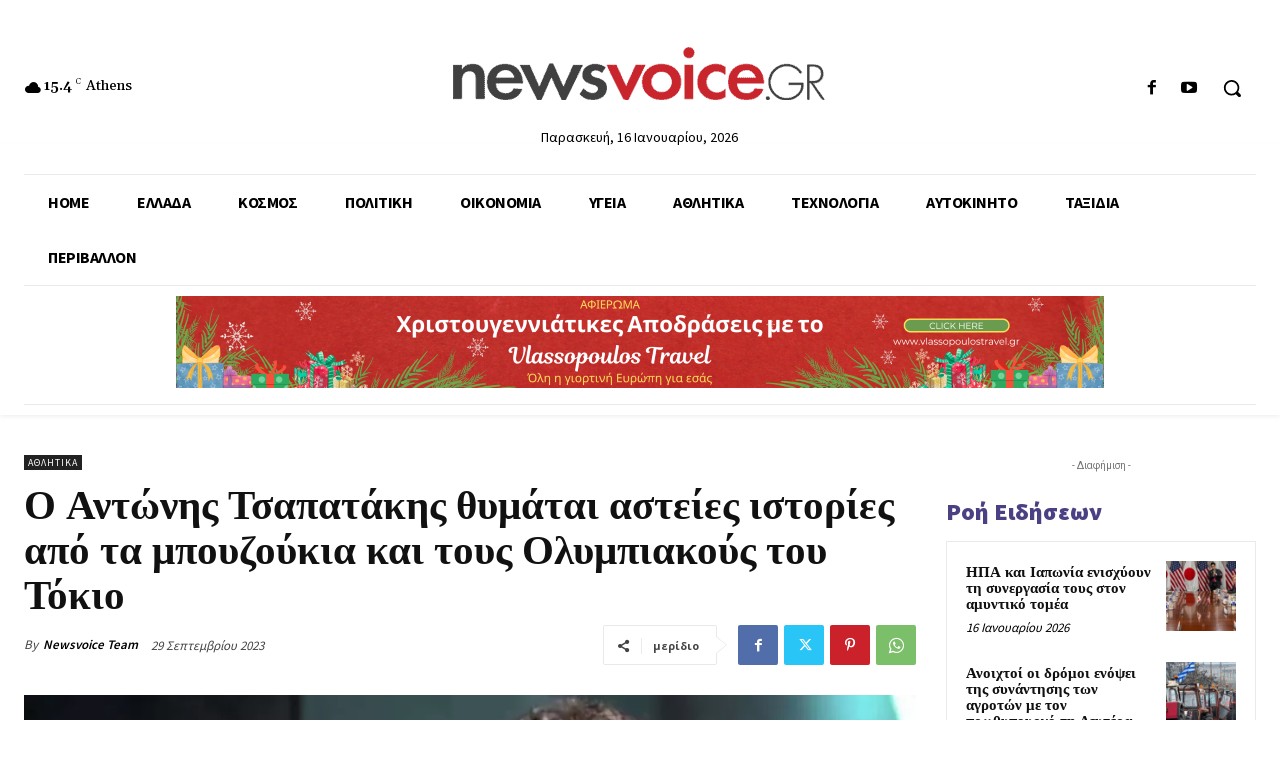

--- FILE ---
content_type: text/html; charset=UTF-8
request_url: https://www.newsvoice.gr/wp-admin/admin-ajax.php?td_theme_name=Newspaper&v=12.6.4
body_size: -153
content:
{"168737":15}

--- FILE ---
content_type: text/html; charset=utf-8
request_url: https://www.google.com/recaptcha/api2/anchor?ar=1&k=6LfbDAgsAAAAAAdJovgChACUHvXI24rTHa0svPAA&co=aHR0cHM6Ly93d3cubmV3c3ZvaWNlLmdyOjQ0Mw..&hl=en&v=PoyoqOPhxBO7pBk68S4YbpHZ&size=invisible&anchor-ms=20000&execute-ms=30000&cb=5ddamwdqbs6k
body_size: 48779
content:
<!DOCTYPE HTML><html dir="ltr" lang="en"><head><meta http-equiv="Content-Type" content="text/html; charset=UTF-8">
<meta http-equiv="X-UA-Compatible" content="IE=edge">
<title>reCAPTCHA</title>
<style type="text/css">
/* cyrillic-ext */
@font-face {
  font-family: 'Roboto';
  font-style: normal;
  font-weight: 400;
  font-stretch: 100%;
  src: url(//fonts.gstatic.com/s/roboto/v48/KFO7CnqEu92Fr1ME7kSn66aGLdTylUAMa3GUBHMdazTgWw.woff2) format('woff2');
  unicode-range: U+0460-052F, U+1C80-1C8A, U+20B4, U+2DE0-2DFF, U+A640-A69F, U+FE2E-FE2F;
}
/* cyrillic */
@font-face {
  font-family: 'Roboto';
  font-style: normal;
  font-weight: 400;
  font-stretch: 100%;
  src: url(//fonts.gstatic.com/s/roboto/v48/KFO7CnqEu92Fr1ME7kSn66aGLdTylUAMa3iUBHMdazTgWw.woff2) format('woff2');
  unicode-range: U+0301, U+0400-045F, U+0490-0491, U+04B0-04B1, U+2116;
}
/* greek-ext */
@font-face {
  font-family: 'Roboto';
  font-style: normal;
  font-weight: 400;
  font-stretch: 100%;
  src: url(//fonts.gstatic.com/s/roboto/v48/KFO7CnqEu92Fr1ME7kSn66aGLdTylUAMa3CUBHMdazTgWw.woff2) format('woff2');
  unicode-range: U+1F00-1FFF;
}
/* greek */
@font-face {
  font-family: 'Roboto';
  font-style: normal;
  font-weight: 400;
  font-stretch: 100%;
  src: url(//fonts.gstatic.com/s/roboto/v48/KFO7CnqEu92Fr1ME7kSn66aGLdTylUAMa3-UBHMdazTgWw.woff2) format('woff2');
  unicode-range: U+0370-0377, U+037A-037F, U+0384-038A, U+038C, U+038E-03A1, U+03A3-03FF;
}
/* math */
@font-face {
  font-family: 'Roboto';
  font-style: normal;
  font-weight: 400;
  font-stretch: 100%;
  src: url(//fonts.gstatic.com/s/roboto/v48/KFO7CnqEu92Fr1ME7kSn66aGLdTylUAMawCUBHMdazTgWw.woff2) format('woff2');
  unicode-range: U+0302-0303, U+0305, U+0307-0308, U+0310, U+0312, U+0315, U+031A, U+0326-0327, U+032C, U+032F-0330, U+0332-0333, U+0338, U+033A, U+0346, U+034D, U+0391-03A1, U+03A3-03A9, U+03B1-03C9, U+03D1, U+03D5-03D6, U+03F0-03F1, U+03F4-03F5, U+2016-2017, U+2034-2038, U+203C, U+2040, U+2043, U+2047, U+2050, U+2057, U+205F, U+2070-2071, U+2074-208E, U+2090-209C, U+20D0-20DC, U+20E1, U+20E5-20EF, U+2100-2112, U+2114-2115, U+2117-2121, U+2123-214F, U+2190, U+2192, U+2194-21AE, U+21B0-21E5, U+21F1-21F2, U+21F4-2211, U+2213-2214, U+2216-22FF, U+2308-230B, U+2310, U+2319, U+231C-2321, U+2336-237A, U+237C, U+2395, U+239B-23B7, U+23D0, U+23DC-23E1, U+2474-2475, U+25AF, U+25B3, U+25B7, U+25BD, U+25C1, U+25CA, U+25CC, U+25FB, U+266D-266F, U+27C0-27FF, U+2900-2AFF, U+2B0E-2B11, U+2B30-2B4C, U+2BFE, U+3030, U+FF5B, U+FF5D, U+1D400-1D7FF, U+1EE00-1EEFF;
}
/* symbols */
@font-face {
  font-family: 'Roboto';
  font-style: normal;
  font-weight: 400;
  font-stretch: 100%;
  src: url(//fonts.gstatic.com/s/roboto/v48/KFO7CnqEu92Fr1ME7kSn66aGLdTylUAMaxKUBHMdazTgWw.woff2) format('woff2');
  unicode-range: U+0001-000C, U+000E-001F, U+007F-009F, U+20DD-20E0, U+20E2-20E4, U+2150-218F, U+2190, U+2192, U+2194-2199, U+21AF, U+21E6-21F0, U+21F3, U+2218-2219, U+2299, U+22C4-22C6, U+2300-243F, U+2440-244A, U+2460-24FF, U+25A0-27BF, U+2800-28FF, U+2921-2922, U+2981, U+29BF, U+29EB, U+2B00-2BFF, U+4DC0-4DFF, U+FFF9-FFFB, U+10140-1018E, U+10190-1019C, U+101A0, U+101D0-101FD, U+102E0-102FB, U+10E60-10E7E, U+1D2C0-1D2D3, U+1D2E0-1D37F, U+1F000-1F0FF, U+1F100-1F1AD, U+1F1E6-1F1FF, U+1F30D-1F30F, U+1F315, U+1F31C, U+1F31E, U+1F320-1F32C, U+1F336, U+1F378, U+1F37D, U+1F382, U+1F393-1F39F, U+1F3A7-1F3A8, U+1F3AC-1F3AF, U+1F3C2, U+1F3C4-1F3C6, U+1F3CA-1F3CE, U+1F3D4-1F3E0, U+1F3ED, U+1F3F1-1F3F3, U+1F3F5-1F3F7, U+1F408, U+1F415, U+1F41F, U+1F426, U+1F43F, U+1F441-1F442, U+1F444, U+1F446-1F449, U+1F44C-1F44E, U+1F453, U+1F46A, U+1F47D, U+1F4A3, U+1F4B0, U+1F4B3, U+1F4B9, U+1F4BB, U+1F4BF, U+1F4C8-1F4CB, U+1F4D6, U+1F4DA, U+1F4DF, U+1F4E3-1F4E6, U+1F4EA-1F4ED, U+1F4F7, U+1F4F9-1F4FB, U+1F4FD-1F4FE, U+1F503, U+1F507-1F50B, U+1F50D, U+1F512-1F513, U+1F53E-1F54A, U+1F54F-1F5FA, U+1F610, U+1F650-1F67F, U+1F687, U+1F68D, U+1F691, U+1F694, U+1F698, U+1F6AD, U+1F6B2, U+1F6B9-1F6BA, U+1F6BC, U+1F6C6-1F6CF, U+1F6D3-1F6D7, U+1F6E0-1F6EA, U+1F6F0-1F6F3, U+1F6F7-1F6FC, U+1F700-1F7FF, U+1F800-1F80B, U+1F810-1F847, U+1F850-1F859, U+1F860-1F887, U+1F890-1F8AD, U+1F8B0-1F8BB, U+1F8C0-1F8C1, U+1F900-1F90B, U+1F93B, U+1F946, U+1F984, U+1F996, U+1F9E9, U+1FA00-1FA6F, U+1FA70-1FA7C, U+1FA80-1FA89, U+1FA8F-1FAC6, U+1FACE-1FADC, U+1FADF-1FAE9, U+1FAF0-1FAF8, U+1FB00-1FBFF;
}
/* vietnamese */
@font-face {
  font-family: 'Roboto';
  font-style: normal;
  font-weight: 400;
  font-stretch: 100%;
  src: url(//fonts.gstatic.com/s/roboto/v48/KFO7CnqEu92Fr1ME7kSn66aGLdTylUAMa3OUBHMdazTgWw.woff2) format('woff2');
  unicode-range: U+0102-0103, U+0110-0111, U+0128-0129, U+0168-0169, U+01A0-01A1, U+01AF-01B0, U+0300-0301, U+0303-0304, U+0308-0309, U+0323, U+0329, U+1EA0-1EF9, U+20AB;
}
/* latin-ext */
@font-face {
  font-family: 'Roboto';
  font-style: normal;
  font-weight: 400;
  font-stretch: 100%;
  src: url(//fonts.gstatic.com/s/roboto/v48/KFO7CnqEu92Fr1ME7kSn66aGLdTylUAMa3KUBHMdazTgWw.woff2) format('woff2');
  unicode-range: U+0100-02BA, U+02BD-02C5, U+02C7-02CC, U+02CE-02D7, U+02DD-02FF, U+0304, U+0308, U+0329, U+1D00-1DBF, U+1E00-1E9F, U+1EF2-1EFF, U+2020, U+20A0-20AB, U+20AD-20C0, U+2113, U+2C60-2C7F, U+A720-A7FF;
}
/* latin */
@font-face {
  font-family: 'Roboto';
  font-style: normal;
  font-weight: 400;
  font-stretch: 100%;
  src: url(//fonts.gstatic.com/s/roboto/v48/KFO7CnqEu92Fr1ME7kSn66aGLdTylUAMa3yUBHMdazQ.woff2) format('woff2');
  unicode-range: U+0000-00FF, U+0131, U+0152-0153, U+02BB-02BC, U+02C6, U+02DA, U+02DC, U+0304, U+0308, U+0329, U+2000-206F, U+20AC, U+2122, U+2191, U+2193, U+2212, U+2215, U+FEFF, U+FFFD;
}
/* cyrillic-ext */
@font-face {
  font-family: 'Roboto';
  font-style: normal;
  font-weight: 500;
  font-stretch: 100%;
  src: url(//fonts.gstatic.com/s/roboto/v48/KFO7CnqEu92Fr1ME7kSn66aGLdTylUAMa3GUBHMdazTgWw.woff2) format('woff2');
  unicode-range: U+0460-052F, U+1C80-1C8A, U+20B4, U+2DE0-2DFF, U+A640-A69F, U+FE2E-FE2F;
}
/* cyrillic */
@font-face {
  font-family: 'Roboto';
  font-style: normal;
  font-weight: 500;
  font-stretch: 100%;
  src: url(//fonts.gstatic.com/s/roboto/v48/KFO7CnqEu92Fr1ME7kSn66aGLdTylUAMa3iUBHMdazTgWw.woff2) format('woff2');
  unicode-range: U+0301, U+0400-045F, U+0490-0491, U+04B0-04B1, U+2116;
}
/* greek-ext */
@font-face {
  font-family: 'Roboto';
  font-style: normal;
  font-weight: 500;
  font-stretch: 100%;
  src: url(//fonts.gstatic.com/s/roboto/v48/KFO7CnqEu92Fr1ME7kSn66aGLdTylUAMa3CUBHMdazTgWw.woff2) format('woff2');
  unicode-range: U+1F00-1FFF;
}
/* greek */
@font-face {
  font-family: 'Roboto';
  font-style: normal;
  font-weight: 500;
  font-stretch: 100%;
  src: url(//fonts.gstatic.com/s/roboto/v48/KFO7CnqEu92Fr1ME7kSn66aGLdTylUAMa3-UBHMdazTgWw.woff2) format('woff2');
  unicode-range: U+0370-0377, U+037A-037F, U+0384-038A, U+038C, U+038E-03A1, U+03A3-03FF;
}
/* math */
@font-face {
  font-family: 'Roboto';
  font-style: normal;
  font-weight: 500;
  font-stretch: 100%;
  src: url(//fonts.gstatic.com/s/roboto/v48/KFO7CnqEu92Fr1ME7kSn66aGLdTylUAMawCUBHMdazTgWw.woff2) format('woff2');
  unicode-range: U+0302-0303, U+0305, U+0307-0308, U+0310, U+0312, U+0315, U+031A, U+0326-0327, U+032C, U+032F-0330, U+0332-0333, U+0338, U+033A, U+0346, U+034D, U+0391-03A1, U+03A3-03A9, U+03B1-03C9, U+03D1, U+03D5-03D6, U+03F0-03F1, U+03F4-03F5, U+2016-2017, U+2034-2038, U+203C, U+2040, U+2043, U+2047, U+2050, U+2057, U+205F, U+2070-2071, U+2074-208E, U+2090-209C, U+20D0-20DC, U+20E1, U+20E5-20EF, U+2100-2112, U+2114-2115, U+2117-2121, U+2123-214F, U+2190, U+2192, U+2194-21AE, U+21B0-21E5, U+21F1-21F2, U+21F4-2211, U+2213-2214, U+2216-22FF, U+2308-230B, U+2310, U+2319, U+231C-2321, U+2336-237A, U+237C, U+2395, U+239B-23B7, U+23D0, U+23DC-23E1, U+2474-2475, U+25AF, U+25B3, U+25B7, U+25BD, U+25C1, U+25CA, U+25CC, U+25FB, U+266D-266F, U+27C0-27FF, U+2900-2AFF, U+2B0E-2B11, U+2B30-2B4C, U+2BFE, U+3030, U+FF5B, U+FF5D, U+1D400-1D7FF, U+1EE00-1EEFF;
}
/* symbols */
@font-face {
  font-family: 'Roboto';
  font-style: normal;
  font-weight: 500;
  font-stretch: 100%;
  src: url(//fonts.gstatic.com/s/roboto/v48/KFO7CnqEu92Fr1ME7kSn66aGLdTylUAMaxKUBHMdazTgWw.woff2) format('woff2');
  unicode-range: U+0001-000C, U+000E-001F, U+007F-009F, U+20DD-20E0, U+20E2-20E4, U+2150-218F, U+2190, U+2192, U+2194-2199, U+21AF, U+21E6-21F0, U+21F3, U+2218-2219, U+2299, U+22C4-22C6, U+2300-243F, U+2440-244A, U+2460-24FF, U+25A0-27BF, U+2800-28FF, U+2921-2922, U+2981, U+29BF, U+29EB, U+2B00-2BFF, U+4DC0-4DFF, U+FFF9-FFFB, U+10140-1018E, U+10190-1019C, U+101A0, U+101D0-101FD, U+102E0-102FB, U+10E60-10E7E, U+1D2C0-1D2D3, U+1D2E0-1D37F, U+1F000-1F0FF, U+1F100-1F1AD, U+1F1E6-1F1FF, U+1F30D-1F30F, U+1F315, U+1F31C, U+1F31E, U+1F320-1F32C, U+1F336, U+1F378, U+1F37D, U+1F382, U+1F393-1F39F, U+1F3A7-1F3A8, U+1F3AC-1F3AF, U+1F3C2, U+1F3C4-1F3C6, U+1F3CA-1F3CE, U+1F3D4-1F3E0, U+1F3ED, U+1F3F1-1F3F3, U+1F3F5-1F3F7, U+1F408, U+1F415, U+1F41F, U+1F426, U+1F43F, U+1F441-1F442, U+1F444, U+1F446-1F449, U+1F44C-1F44E, U+1F453, U+1F46A, U+1F47D, U+1F4A3, U+1F4B0, U+1F4B3, U+1F4B9, U+1F4BB, U+1F4BF, U+1F4C8-1F4CB, U+1F4D6, U+1F4DA, U+1F4DF, U+1F4E3-1F4E6, U+1F4EA-1F4ED, U+1F4F7, U+1F4F9-1F4FB, U+1F4FD-1F4FE, U+1F503, U+1F507-1F50B, U+1F50D, U+1F512-1F513, U+1F53E-1F54A, U+1F54F-1F5FA, U+1F610, U+1F650-1F67F, U+1F687, U+1F68D, U+1F691, U+1F694, U+1F698, U+1F6AD, U+1F6B2, U+1F6B9-1F6BA, U+1F6BC, U+1F6C6-1F6CF, U+1F6D3-1F6D7, U+1F6E0-1F6EA, U+1F6F0-1F6F3, U+1F6F7-1F6FC, U+1F700-1F7FF, U+1F800-1F80B, U+1F810-1F847, U+1F850-1F859, U+1F860-1F887, U+1F890-1F8AD, U+1F8B0-1F8BB, U+1F8C0-1F8C1, U+1F900-1F90B, U+1F93B, U+1F946, U+1F984, U+1F996, U+1F9E9, U+1FA00-1FA6F, U+1FA70-1FA7C, U+1FA80-1FA89, U+1FA8F-1FAC6, U+1FACE-1FADC, U+1FADF-1FAE9, U+1FAF0-1FAF8, U+1FB00-1FBFF;
}
/* vietnamese */
@font-face {
  font-family: 'Roboto';
  font-style: normal;
  font-weight: 500;
  font-stretch: 100%;
  src: url(//fonts.gstatic.com/s/roboto/v48/KFO7CnqEu92Fr1ME7kSn66aGLdTylUAMa3OUBHMdazTgWw.woff2) format('woff2');
  unicode-range: U+0102-0103, U+0110-0111, U+0128-0129, U+0168-0169, U+01A0-01A1, U+01AF-01B0, U+0300-0301, U+0303-0304, U+0308-0309, U+0323, U+0329, U+1EA0-1EF9, U+20AB;
}
/* latin-ext */
@font-face {
  font-family: 'Roboto';
  font-style: normal;
  font-weight: 500;
  font-stretch: 100%;
  src: url(//fonts.gstatic.com/s/roboto/v48/KFO7CnqEu92Fr1ME7kSn66aGLdTylUAMa3KUBHMdazTgWw.woff2) format('woff2');
  unicode-range: U+0100-02BA, U+02BD-02C5, U+02C7-02CC, U+02CE-02D7, U+02DD-02FF, U+0304, U+0308, U+0329, U+1D00-1DBF, U+1E00-1E9F, U+1EF2-1EFF, U+2020, U+20A0-20AB, U+20AD-20C0, U+2113, U+2C60-2C7F, U+A720-A7FF;
}
/* latin */
@font-face {
  font-family: 'Roboto';
  font-style: normal;
  font-weight: 500;
  font-stretch: 100%;
  src: url(//fonts.gstatic.com/s/roboto/v48/KFO7CnqEu92Fr1ME7kSn66aGLdTylUAMa3yUBHMdazQ.woff2) format('woff2');
  unicode-range: U+0000-00FF, U+0131, U+0152-0153, U+02BB-02BC, U+02C6, U+02DA, U+02DC, U+0304, U+0308, U+0329, U+2000-206F, U+20AC, U+2122, U+2191, U+2193, U+2212, U+2215, U+FEFF, U+FFFD;
}
/* cyrillic-ext */
@font-face {
  font-family: 'Roboto';
  font-style: normal;
  font-weight: 900;
  font-stretch: 100%;
  src: url(//fonts.gstatic.com/s/roboto/v48/KFO7CnqEu92Fr1ME7kSn66aGLdTylUAMa3GUBHMdazTgWw.woff2) format('woff2');
  unicode-range: U+0460-052F, U+1C80-1C8A, U+20B4, U+2DE0-2DFF, U+A640-A69F, U+FE2E-FE2F;
}
/* cyrillic */
@font-face {
  font-family: 'Roboto';
  font-style: normal;
  font-weight: 900;
  font-stretch: 100%;
  src: url(//fonts.gstatic.com/s/roboto/v48/KFO7CnqEu92Fr1ME7kSn66aGLdTylUAMa3iUBHMdazTgWw.woff2) format('woff2');
  unicode-range: U+0301, U+0400-045F, U+0490-0491, U+04B0-04B1, U+2116;
}
/* greek-ext */
@font-face {
  font-family: 'Roboto';
  font-style: normal;
  font-weight: 900;
  font-stretch: 100%;
  src: url(//fonts.gstatic.com/s/roboto/v48/KFO7CnqEu92Fr1ME7kSn66aGLdTylUAMa3CUBHMdazTgWw.woff2) format('woff2');
  unicode-range: U+1F00-1FFF;
}
/* greek */
@font-face {
  font-family: 'Roboto';
  font-style: normal;
  font-weight: 900;
  font-stretch: 100%;
  src: url(//fonts.gstatic.com/s/roboto/v48/KFO7CnqEu92Fr1ME7kSn66aGLdTylUAMa3-UBHMdazTgWw.woff2) format('woff2');
  unicode-range: U+0370-0377, U+037A-037F, U+0384-038A, U+038C, U+038E-03A1, U+03A3-03FF;
}
/* math */
@font-face {
  font-family: 'Roboto';
  font-style: normal;
  font-weight: 900;
  font-stretch: 100%;
  src: url(//fonts.gstatic.com/s/roboto/v48/KFO7CnqEu92Fr1ME7kSn66aGLdTylUAMawCUBHMdazTgWw.woff2) format('woff2');
  unicode-range: U+0302-0303, U+0305, U+0307-0308, U+0310, U+0312, U+0315, U+031A, U+0326-0327, U+032C, U+032F-0330, U+0332-0333, U+0338, U+033A, U+0346, U+034D, U+0391-03A1, U+03A3-03A9, U+03B1-03C9, U+03D1, U+03D5-03D6, U+03F0-03F1, U+03F4-03F5, U+2016-2017, U+2034-2038, U+203C, U+2040, U+2043, U+2047, U+2050, U+2057, U+205F, U+2070-2071, U+2074-208E, U+2090-209C, U+20D0-20DC, U+20E1, U+20E5-20EF, U+2100-2112, U+2114-2115, U+2117-2121, U+2123-214F, U+2190, U+2192, U+2194-21AE, U+21B0-21E5, U+21F1-21F2, U+21F4-2211, U+2213-2214, U+2216-22FF, U+2308-230B, U+2310, U+2319, U+231C-2321, U+2336-237A, U+237C, U+2395, U+239B-23B7, U+23D0, U+23DC-23E1, U+2474-2475, U+25AF, U+25B3, U+25B7, U+25BD, U+25C1, U+25CA, U+25CC, U+25FB, U+266D-266F, U+27C0-27FF, U+2900-2AFF, U+2B0E-2B11, U+2B30-2B4C, U+2BFE, U+3030, U+FF5B, U+FF5D, U+1D400-1D7FF, U+1EE00-1EEFF;
}
/* symbols */
@font-face {
  font-family: 'Roboto';
  font-style: normal;
  font-weight: 900;
  font-stretch: 100%;
  src: url(//fonts.gstatic.com/s/roboto/v48/KFO7CnqEu92Fr1ME7kSn66aGLdTylUAMaxKUBHMdazTgWw.woff2) format('woff2');
  unicode-range: U+0001-000C, U+000E-001F, U+007F-009F, U+20DD-20E0, U+20E2-20E4, U+2150-218F, U+2190, U+2192, U+2194-2199, U+21AF, U+21E6-21F0, U+21F3, U+2218-2219, U+2299, U+22C4-22C6, U+2300-243F, U+2440-244A, U+2460-24FF, U+25A0-27BF, U+2800-28FF, U+2921-2922, U+2981, U+29BF, U+29EB, U+2B00-2BFF, U+4DC0-4DFF, U+FFF9-FFFB, U+10140-1018E, U+10190-1019C, U+101A0, U+101D0-101FD, U+102E0-102FB, U+10E60-10E7E, U+1D2C0-1D2D3, U+1D2E0-1D37F, U+1F000-1F0FF, U+1F100-1F1AD, U+1F1E6-1F1FF, U+1F30D-1F30F, U+1F315, U+1F31C, U+1F31E, U+1F320-1F32C, U+1F336, U+1F378, U+1F37D, U+1F382, U+1F393-1F39F, U+1F3A7-1F3A8, U+1F3AC-1F3AF, U+1F3C2, U+1F3C4-1F3C6, U+1F3CA-1F3CE, U+1F3D4-1F3E0, U+1F3ED, U+1F3F1-1F3F3, U+1F3F5-1F3F7, U+1F408, U+1F415, U+1F41F, U+1F426, U+1F43F, U+1F441-1F442, U+1F444, U+1F446-1F449, U+1F44C-1F44E, U+1F453, U+1F46A, U+1F47D, U+1F4A3, U+1F4B0, U+1F4B3, U+1F4B9, U+1F4BB, U+1F4BF, U+1F4C8-1F4CB, U+1F4D6, U+1F4DA, U+1F4DF, U+1F4E3-1F4E6, U+1F4EA-1F4ED, U+1F4F7, U+1F4F9-1F4FB, U+1F4FD-1F4FE, U+1F503, U+1F507-1F50B, U+1F50D, U+1F512-1F513, U+1F53E-1F54A, U+1F54F-1F5FA, U+1F610, U+1F650-1F67F, U+1F687, U+1F68D, U+1F691, U+1F694, U+1F698, U+1F6AD, U+1F6B2, U+1F6B9-1F6BA, U+1F6BC, U+1F6C6-1F6CF, U+1F6D3-1F6D7, U+1F6E0-1F6EA, U+1F6F0-1F6F3, U+1F6F7-1F6FC, U+1F700-1F7FF, U+1F800-1F80B, U+1F810-1F847, U+1F850-1F859, U+1F860-1F887, U+1F890-1F8AD, U+1F8B0-1F8BB, U+1F8C0-1F8C1, U+1F900-1F90B, U+1F93B, U+1F946, U+1F984, U+1F996, U+1F9E9, U+1FA00-1FA6F, U+1FA70-1FA7C, U+1FA80-1FA89, U+1FA8F-1FAC6, U+1FACE-1FADC, U+1FADF-1FAE9, U+1FAF0-1FAF8, U+1FB00-1FBFF;
}
/* vietnamese */
@font-face {
  font-family: 'Roboto';
  font-style: normal;
  font-weight: 900;
  font-stretch: 100%;
  src: url(//fonts.gstatic.com/s/roboto/v48/KFO7CnqEu92Fr1ME7kSn66aGLdTylUAMa3OUBHMdazTgWw.woff2) format('woff2');
  unicode-range: U+0102-0103, U+0110-0111, U+0128-0129, U+0168-0169, U+01A0-01A1, U+01AF-01B0, U+0300-0301, U+0303-0304, U+0308-0309, U+0323, U+0329, U+1EA0-1EF9, U+20AB;
}
/* latin-ext */
@font-face {
  font-family: 'Roboto';
  font-style: normal;
  font-weight: 900;
  font-stretch: 100%;
  src: url(//fonts.gstatic.com/s/roboto/v48/KFO7CnqEu92Fr1ME7kSn66aGLdTylUAMa3KUBHMdazTgWw.woff2) format('woff2');
  unicode-range: U+0100-02BA, U+02BD-02C5, U+02C7-02CC, U+02CE-02D7, U+02DD-02FF, U+0304, U+0308, U+0329, U+1D00-1DBF, U+1E00-1E9F, U+1EF2-1EFF, U+2020, U+20A0-20AB, U+20AD-20C0, U+2113, U+2C60-2C7F, U+A720-A7FF;
}
/* latin */
@font-face {
  font-family: 'Roboto';
  font-style: normal;
  font-weight: 900;
  font-stretch: 100%;
  src: url(//fonts.gstatic.com/s/roboto/v48/KFO7CnqEu92Fr1ME7kSn66aGLdTylUAMa3yUBHMdazQ.woff2) format('woff2');
  unicode-range: U+0000-00FF, U+0131, U+0152-0153, U+02BB-02BC, U+02C6, U+02DA, U+02DC, U+0304, U+0308, U+0329, U+2000-206F, U+20AC, U+2122, U+2191, U+2193, U+2212, U+2215, U+FEFF, U+FFFD;
}

</style>
<link rel="stylesheet" type="text/css" href="https://www.gstatic.com/recaptcha/releases/PoyoqOPhxBO7pBk68S4YbpHZ/styles__ltr.css">
<script nonce="r5twudKYs7iut0QQlZ-4gA" type="text/javascript">window['__recaptcha_api'] = 'https://www.google.com/recaptcha/api2/';</script>
<script type="text/javascript" src="https://www.gstatic.com/recaptcha/releases/PoyoqOPhxBO7pBk68S4YbpHZ/recaptcha__en.js" nonce="r5twudKYs7iut0QQlZ-4gA">
      
    </script></head>
<body><div id="rc-anchor-alert" class="rc-anchor-alert"></div>
<input type="hidden" id="recaptcha-token" value="[base64]">
<script type="text/javascript" nonce="r5twudKYs7iut0QQlZ-4gA">
      recaptcha.anchor.Main.init("[\x22ainput\x22,[\x22bgdata\x22,\x22\x22,\[base64]/[base64]/bmV3IFpbdF0obVswXSk6Sz09Mj9uZXcgWlt0XShtWzBdLG1bMV0pOks9PTM/bmV3IFpbdF0obVswXSxtWzFdLG1bMl0pOks9PTQ/[base64]/[base64]/[base64]/[base64]/[base64]/[base64]/[base64]/[base64]/[base64]/[base64]/[base64]/[base64]/[base64]/[base64]\\u003d\\u003d\x22,\[base64]\x22,\x22GsKQw7hTw4nCu8OAwq1aA8OzwqEdC8K4wqrDlcKow7bCpjxRwoDCpgUGG8KJF8KVWcKqw7VCwqwvw6JFVFfClsOsE33CgsKCMF1Uw6zDkjwOaDTCiMOqw6QdwroKERR/RsOgwqjDmGvDqsOcZsKqcsKGC8OBYm7CrMOkw6XDqSIDw7zDv8KJwqXDpyxTwpDCm8K/wrRpw5x7w63Dg20EK3nCl8OVSMOuw7xDw5HDvB3Csl8iw7huw47CjhfDnCR0NcO4E1bDi8KODzTDkRgyLsK/[base64]/[base64]/CqsO6YhvClFHClWkFwqvDucKFPsKHYMKvw59Rwq3DksOzwq8Dw5XCs8KPw57CnyLDsW1+UsO/wosAOH7CrMKBw5fCicOIwqzCmVnClMOlw4bCsgLDn8Kow6HCgcKXw7N+Lz9XJcO/[base64]/CtUM1KMKjacOrwqjCtMOvw7bDpnfCssKuZX4yw7jDrknCqkfDtGjDu8KfwqM1woTCuMOTwr1ZaRxTCsO1ZFcHwqvCuxF5SCFhSMOTWcOuwp/DmAYtwpHDvjh6w6rDocO3wptVwo7CjHTCi1DCnMK3QcKtAcOPw7ofwpZrwqXCq8Ope1BMdyPChcKkw55Cw53CiwItw7FxMMKGwrDDosKyAMK1wqDDt8K/w4Mvw5ZqNGJLwpEVHh/[base64]/DpsOzw5nDjiDCinpQw5jComBFOcOMw4cDwqbChxvCusKcQsKFw7vDvsOOFMKZwr5wOxfDr8OnPBN0Pks1OXBSbXLDmMOjdChawrhww64DJkM4woPDtMO+FGh6UcOQHABjJicHJsK/[base64]/[base64]/DgHROcsK7wq/DhQRiKmRrbBZITEtDw65FLifDsXDDmcKFw53ClEYeRWHDjzIKG1jCucOPw4MhZ8KvWVYFwpRxXE5mw73DrMOPw4rCtSMhwqZMcBY0wqJIw63CqDJ0woVhBsKPwqjCksO3w4ggw5lHCsOFwoDDhMKNEMOXwrvDkF3DqR/Ch8OpwrHDiTsjGTZuwrnDkDvDn8KCJTHCjg1pw4DDky3CjgUMw4J/wo7DvMOVwrxWwqDChSPDhcOXwpoSGS0xwp8TBMK6w5rCvE/DvWDCrBjCncOAw7dXwpjDtsKBwp3Ci2dzWMOHwqvDnMKLwrk+FmrDhcODwoYNfsKMw6nCosOjw4/[base64]/ExAxwrVFw5HDu1LCssKIw7Esw5vDhcOJRcO6C8KAV8KhRcOuwqRXYsKcRHgmS8KYw6nCg8OdwpDCicKlw7XCucOwGW9mA1PCocO/[base64]/Ct8Ojw5p3wrVZw57DqDkuwpc+wr7DlCFQW8O0ecODw5zCjsOPejdkw7TDhggQW1dFYB/DvcKlfsKcThYRccOvZMKhwqDClcOgw43DkMKfY2/[base64]/[base64]/DmHDDl0LDrT4pKMKWwr3CiRTCvF83XQzDrDRuw43CpcO9P0Jow4Vaw4wTwoLDmsKKw7whw6Bxwo/[base64]/DuW8Ww6XCg8KFLcOQNnY1w5PCiG8jwo1zCsOmwq7CsVXCicK8wpNMEsKBw6fCoCjDvw/[base64]/H8Kswp0bwqJrwpBDD8KNclnClsOyD8KZXMO8MjrCicKWwp7CnMOoYktcw77DjDggHl7DmFzDshZcw6PDky/[base64]/FQbDpQE+wpNrwqMOIsKDeCFVw6ErYMKoElkPw5pBw4fCtWAww5BcwqVuw63Chx1/DxxAasKkbsK0ZMOsZDAAdcOfwoDCj8OZw4k4F8KaPsK2w5DDrsK1OcOcw5vCjXx7AcK9TGsxAMKEwol6VE/[base64]/[base64]/[base64]/[base64]/DoMOlf8KBPBHCo8KLOj4KwoddG2jCiArCslYPTsO/SUDDsH7DrMKNw5fCusOIcywbwpTDqMOmwqwcw7s/w5XDlRXCtMKEw7J8w4dNw59kwrxSHcOoJ3TDgsKhwo7DksO3Z8Ofw6bDpjIucsOWLmjDoV07BcKfNcK6w75eXC9Tw5JswpXCl8OZQWfDkMKPN8OnIcO/w5rCjQxAfMKvwqhGFm/[base64]/Cl1nDlErCusOzVjrDlMKRMSkQw77DlMKOwoRwXMKmw5cCw6MIwoMYFhpsQcOowphhwofCon/[base64]/w6nDncOjRsOwwrkoMsKZKEPCt8OCw4bCpmfCvD1tw6DCiMObw7okZGBzMsKJOxDCnATCkgERwojDvsOUw6XDpwrDkzNEKjlvWcKTwpcMB8Odw41ywpsXGcKxwozDlMOfw7g0w6nCvTJIBDvDsMOhw6R9b8Kjw6bDtMOVw67ClDo/wpVAZis5ZFYNw596wrtCw7h/PsKPP8Onw5rDo2pbBcOqw4vDs8OTZUdLw6HCoUjCqGXDqQfCn8K7KgxPGcKITsOzw6pqw5DCqC/CgsOJw57CssOrwoo9TE9KfcOnVznCj8OLFCQrw508wqrCr8Ozw7/[base64]/DmWBZHcK1w4XCs8OcQcKuQcK8wpjDnlnCuinCtT/Do17CjsOfCzQRw6hBw6/DvcKZJnDDvl/CmCQ3w6zDqsKRKMOHwqQZw79OworCsMO6bMODDWnCucKcw6vDuQ/CkW/DtsKMw5hvHcOJelMHQsKnNMKZK8K+MlA5GsKdwrYROX/CpMKJf8Okw7lBwpMUc11Rw6ppwrLDn8KaX8KKwrYWw5zDocKNwo7Dl2AOWMKtwrTDkVvCmsO0w7czw5hqwpDClMO9w4rCvw5sw5Vnwrlzw4rCoR/[base64]/CkAENworCt8K5SMKXQsKow4vCjXl1VQXDpl59wrZ1ewjCrAoNwrXCm8O/[base64]/[base64]/DvjMmw5zDk8KVw6zCi8KjPHJRS1cWGsKYwr59N8KrFGp5w7ccw4XClDnDs8OVw7JYfGNHwqBiw6dAw7PDrx7CtsOpwrg9wrkfw4PDqWt2FkHDtwbClUFVN1Iee8OswoIxQMOIwprCv8KoRsOgwqLDlsOWUxJ9JAXDs8O9w6E/bzrDlWU2fzkoKMKNPz7CisOxw4QwQmQYfSjCusKQN8KGEsOSwpXDncOhXlXDlXHCghQsw6nDksOTfH/CmgkGYEHDgig2w7IrH8OhHQnDmjfDh8K6ekwMFVXCtAdUw5EFX1YuwpRrwrQ5ahfDqMO1wqrDiSghacKqBMK6S8OkeE4LS8KAMMKTwrYlw47CtDUUFQzDtBYTBMKueFZRIQwmPC8nKBrCtWfDj3DCkC4CwqAWw4xbRMK2JEwpJsKTw4DChcOfw7/Cm3lQw5Y5W8KtW8KeSXXCplRHw65+G2vCsiTCvcO2w6DCqGtsZxDDthpgRsO8wp5YETlKcUVkVG9nPm7CmyvDkMOxAyPDtBzDox3CrgHDmCHDqBLCmh7DosOGMcKCRWjDs8OLQkwuERtfJwzCmnhtQjRRZcKow4fDosOoSMOoP8OIIMKZJC4JISxew5bCs8KzJ1Igwo/DtXHDvsK9w4TDrhrDox4Xw5kawpEfeMO2wqjDhnYzwqjDhWXCmMKLN8Ovw7B8EcK2UCNOBMK5w7w4wrXDmyLDqcOgw5zCi8K7woIEw4vCvFjDq8K2FcKFw5LDicO4wr7CsGHChGZjb2HCtDQ0w4ILw6TCqBnDg8Oiw5LDqhQwKMKJw7LClsKxHMKhw7o8w6/CpMKVw7jDlcOZwqnDuMKaOgYuWDIawq1CKcO/JsKDZA0YfDRIw5DDscOVwqVVwpzDnR0uwpkzwo3CsCfCiCRvwpfDvFPCpcKqXwRnUSLCu8K9TsOxwo8BVsK/w7PCtC/Cq8O0I8ODM2bDvzghwo/Ctg/DgzlqTcOMwqzDvw/CsMOwK8KmKmhcdcK3w6I1Jg7CnzjCgVtqHMOmP8OkwovDghHDt8ONbB7Dtg7CpGs4Z8Ktwq/CsiXCgT3CpFrCjE/Dv0bClwRwJxXCqcKlH8OVwo7Cn8O8bw0FwoDDuMOuwoYSTj09M8KGwp1LNcOVwqxzw5bCgsK5BHVewrrDpXouwr/ChFRTwr5UwoJdZmDCicOyw7jCrsKAewTCjGDClcKeE8OJwoZFe2HDhF/Duk44McO8wrV2YcKjDiLCn3TDix98w5RNIBPDkMK0wq0HwrzDl2HDkHs1EQx7cMODZzAiw4pvLsKcw6NxwoETeDkow5wiw6/Dq8OkD8O8w4TCuRfDiGlmZkfDrsKIBBpGw4nCkQTCk8KVwrw8FhPDuMOYI1DCgMO1B1Q7WMKfSsOWw6hlfknDkcOUw7DDng7ChsOpQsKhbMKdW8O/ejI4CMKPwpnDulU1w54RB1bDkxPDsjXCg8OJDhUvw4TDisOFwpPCr8OpwqJ8wpwww5gdw5xNwqJcwqXDicKUw7NKwpBmYUXCisKzw7s+wpFaw51kOMO1M8KZw4XCj8ODw4dnKEvDgsOUw5HCgV/DmsKbw6zCrMO1woEuecOAUsKmT8OfX8KxwoIQdsOOUytdwp7DqhM3woNmw7vDkRDDosKSXcOIOhXDscOFw7jDtRV+wpQbLBIPwpcZeMOhMsKdw4csHV0iwotOZF3CmVE/MsO3Z004XsKTwpHDsSJLP8K6VMOeEcOBAifCtF3Ds8OSw5/CnsOwwrbCoMKiScKFw70mFcKNwq07wrXCgnhIwqBNwq/DrnPDo3hyCcKaG8OoeWMwwpVfIsObTsOrcll+KmzCvgvDqnDDhCHDosOoacOMwo/CvVBZw5IsH8OUIQnDvMOFw4YAPk52w7dEw50ZP8Kpwq4sHHHCimQawodjwogmWnw7w5/ClsO8Zy/DqD/CjsOTJMOiBcKqY1RPbMO4w4TCncKyw4hwGsKawq8SNTYaIy7DlMKUwqBYwq4xEMOuw6oeVh1aKljDrBdwwqvCkcK9w5PCo01Fw6cyQCvCl8KNA3JswrnCjsK+UmJtC3rDucOkw58mw43DksKWBHc1wpZfFsOPeMK6XC7Dsisdw5Bnw6/DusKiGMKdChE5w6TCtVZvw7vDrcOlwpzCvUI4YxbDkcO0w4lgF21JIsORKQFww51iwoMjVW7DqsOgGsOmwqduwrZrwro6w4x3wpEnw4nCslbCikUWHcOAJRY4fMO/[base64]/DsG1zAwzCswJPeMOBDMOWw5fDoMO8wrLCqhXClC7DlFd4w4nCgwHClcOYw5vDtD7Ds8KcwrlWw6Z/w7oLw6kaMCnCmC/Dpj0Tw7jCmhhwLsOuwp40wrdJCcKPw6LCvcOEDsKiwrXDtDHCtSfDmArChMK4JxUvwr59aSUdwpjDknsfPiPCscKdD8KlEGPDmcOUZsOdUsKITXjDmh3CrcOha3MVe8OMT8KzwqzCtU/DnmwBwprDksOaYcORw6jCmkXDvcOSw6LDosK8LcO2w6/DnRBXwq5CMMKjw5XDqUpzb13DiB5Tw53Cq8KKWcOpw73Ds8KRMsK6w5Z7FsOcM8OmGcKpSWR6wqk6wqg/wqkPwp/DonURwq4LFEjCvH4Fwp/DosKTHywPQUwqUQbCkcORwq/DljR2w6MiAElDIlEhwqtnDQEKN19QE3DCtjMHw5nDjynCn8KZw7jCjlk0C2U2w5fDhlHDoMOfwrNEw6BhwqDDjsKswrM+UxjCmcOkwqQdwrZRwrrCm8Kaw4zDqkVpS2Mtw5B1SGsjBnDDgMOrwp8rUG0MIE9+wqLDj1fDj0fDtSzCiA7DsMKPbB8nw6/[base64]/CvsKAwowbVXshIX/CkcOIwqbDuCzCkcKeTMK2Qi0SQMOZwptkO8KkwrYsasKow4ZBRcKCLcKvw6RWAcKpF8K3wrvCqWsvwopCDTrDoHPCi8KrwonDoFAWDBrDt8OPwoADw7fDj8OMw4/Dpn3Drh4yB14pAMOZwoF+aMOYw4XDlsKHe8KBAMKowrQAwq3DpHDCkMKET18EAA/DksKtOMOIwrfCocKxawLCvEXDvl5Pw6/Ci8OwwoAowrzCjl3Dun/DmglUSX0aHsKeTcO8S8Onw6Y7wrwGKznDg1Exwr0qLAbDpsO7wp5uVMKFwrFBbWlAwrN/w7gOEsOJXUzCm2c+X8KUD1U/[base64]/[base64]/ChcOBAGrCrVDCmDUcUm7CrsKMw7Rzw710wpxOwoZfQBnCjHjDvsO4f8ObO8KvRW8iwr/CgnsMw6XCgC7CpcOlZcO8YiHCoMOMwrLDjMKuwoQQw6nCosOnwqDCuF5KwppPB1/Do8KXw4jCscK9MScYJD0+wps8JMKjwohGPcOxwrLDr8K4wp7DoMKuw4dvw5zDuMOiw4pkwqwawqzCjwpIfcKxeFNIwqrDo8Ouwp5jw5x9w5DDviMCbcKTDcOSH2kMNHtfCnI1XSTCozfDkgrCrcKkwrI2w5vDvMKmWkozfCV7wrVUPcOFwo/[base64]/[base64]/Co8OdwogPEcKvY8OUSTTDmcK/wq/Dl8KDwrPCiCNNIMKfwqLCszcRw7XDo8KLI8O+w7rClsOpZ2lvw7zCuSFLwoDChcKpXFk5TMOxagLDuMOCwrHDvhxWFMKtAV7Dm8KOakMMEMO/[base64]/[base64]/Cs307XHDCrnDDk2TDq8ODwolMwpULKRHDh2Ymwp7CoMOFw6ovacOveAvDuTPDmsOJw4IbUMOEw4NrYMOCwoPCkMKOw73DlMKdwoIDw4oJVcOzwo0BwqHCrCtGOcO5w4/[base64]/DkMKhwp8mwrHCnmjDtcKMw4IoJAwjw4VYw67Cr8K1TcO7wpnDpMKlw5Ixw5jCmMORwoYVJ8KrwpsIw43CkhwJCFkpw5HDnGACw7DCkcKgdMOJwpRhN8OVacODwpkPwrzDi8OTwqzDhQfDsgXDrQnDuQ/CmsODTEbDrsOMw6JsYUjDhTDCmUTClzbDkl84wqXCv8KMEl8BwpY/[base64]/DgMKWw4JWB8OTwo/DlU4GCsOJwqvDlsOpw5HDqHEeeMK/CMKMwqsTM2BNw4ERwpTDpsKmwr42fiXCnynDoMKDwolfwq9AwqvCgghKGcORZghzw6nDpHjDgMOvw49iwrbDv8OsCAV9O8Obwp/DmsOtOcOGw68+wpsiw4VwH8OQw4PCuMOWw6LCvMOmwoguLMOTbH/ChAY3wqQkw7daW8KDKzpwOQvCssKndAFMLXp/wrMYw5vCjRHCp0ZtwoQ/KsO0ZMOowppPScOELWYAwo3Cm8KtcsOiwrLDqn56GsKCw6jCosOSdC3DtMOeWsOfw6rDvMKvJMOWcsO4wofDnVEfw4lawpHDi2UDfsKhSDREw5XCsSHChcOZfsOZbcOHw5bCkMKRcMO0wrzDmsOaw5JLUk5WwpjCtsKGwrcWJMO3KsK/w4hfJ8K+wpFxwrnCisOQUcKOw63DvsKaUXbDukXDk8K2w4rCi8KtUwh2HsOWeMOFw7F6wrM9CmFkCjFSwo7Con3CgMKNfCTDiFPCuG08SUvDvQg9IsKZJsO1JHzCj3nDlcKKwodDwp8jBD7CuMKTw4Y/[base64]/Dh0F2SMKHXTFww5rCrcKAw4HDjcO3woLCq8Khwq50CsKHw5BrwrzDtsOUKFEswoPDgsOCw7XDuMKka8K2wrYUDmY7w54Zwq94GEBGw7oqIcKFwokcKibCuBpaUyXCssKPw6zDk8OPw5FCNh/CuwXCrGPDlcOcKQ3DjyvCkcKfw79ewoPDk8KMWsK5wqsaHBJyworDkMKEXwtqJ8OWUcKrJFDCtcOpwoYgMMORFi1Tw7fDvcOpbcOVwoHCkkvCqxgwQDR4eEzCjMOcwqvDqRk2WsONJ8OKw4bDqsOZAcOcw5YFfcOqwrsHw54Xwq/CmcO6KMO7wprCnMK5IMKbwonDj8Oew7LDnHbDnzlMw7JMDcKhwpXCjcKObMKOw6rDpMOjFBs/w6fDgsOuCsKtXMKEwpklcsONCcK4w5ZGTMK4WwlewoTDlsOCBC1pU8KswoTCpy9TUGzCg8OxGsOQYF8NRmzDl8KBPxF4fWs3AsKbTn3CnsK/S8KPNMKAwrXCnsOOKDTCqBUxw5TDtMOGw6vCvcO0YlbDhBrDi8KZw4EXTljCgcOKwqnCksOEO8K9w5kHMk7CvmFhUhLDocOkKhrDrVzDlll/w6R8BxzCsnB2w7jDpApxwrHDgcKrwofCkwTCjsOSw4Jiw4HDvMODw6AFw5FSwpbDkjvCo8OnGhY3D8KxSRUUG8OOwobCncOUw4zCtsK+w6jCrMKaez3Dk8OEwo/DocOQP1Ytw51jCwleHsOSPMOZX8OxwrJTw6B2Gw0Xw7zDhkhcw5Ijw7fCqQsawpvCv8OOwqfCoDhUcSF3KCPCkcOpEwoAwqNvUsORw59AWMOPD8OLw4XDkhrDk8KTw43CqgRLwqTDpiLCkcK7RsKJw5vCiElsw4ZnPMKcw4VVGm7CqVZkbsOJwo/CqcOIw7nCgDlew7oWJC3Dni/[base64]/Dii7CnMObwp5MfiDCi8OEZTUsITDChMOZw51VwpHDjsO/w6XDrsO3wrvCj3DCghwFXFthw6nDuMOMTzfDqcOSwqdbwojDvMO1wobCqMOGw5bCocK0wpvDvsKHTMOLQMK0wpPCoXp6w6vCnigzeMO2KQ0lNsOpw4FUwo1Vw4nDpsKUMER+wroBa8OWwpdtw7vCr0vConDCrz0Ywr/Cml1Zw6NPE2/Cg1DDt8OTAMOeaRwEVcK1VcOXHU3DhBHChsOZeDXCrsO2w6LCm34CdMOPNsOIw64uJMONwq7Clk4Bw77DgMKdNQPDnE/[base64]/Cn0XDllnDpF8hNcOQacOEwoLCmsOJwobDkAPDucKfY8KGAkbDncK8wqROZ0TDsBDDpMK1bAlQw6oXw6dLw6tgw6DCt8OSU8Ozw4vDmsOSUTQRwpwkw7MxdsOXIVNpwpNwwp/CscOMOiRaMsOrwpHCt8OdwrLCpiglGsOqUcKGUg0HC1XCvFVFwq/DlcOiw6TCoMKAw6PDo8K6wpcewrzDiA4Gwo0jERhnYcKPw4jDhmbCqAHCrTNHw5/[base64]/Cr8O0bsORRsKDw7bDqMKEw4kOw7nCtsOKRCTCuTXCiGfCkX5Kw5vDgGwQT286JsOPfMKxw6bDhcKAEMOqwpMDbsOawqHDn8KEw6PChsKlwpXChCDCgDLClFR+JGzCj2jCgiDCisKmN8KAexEEAU/Dh8OOCUrCtcOmw7PCiMKmCHgJw6TClzTDocO/w4A8wp5pVMKvYcOnTMOwNHTDuXnDo8KpPEwlw4FPwolMw4LDqnUxTUkROcKow7QHT3LCmMKaUMOlAMKBw44cw4jDqiXCrH/Cpx3Ch8KVJcKOJ3RFFm8ZQcK8S8KiPcOXZHIlw6TDtS3Dp8OxAcKAwq3CsMK0wq9US8K/wqDCsiXCr8K/wrjCsBZQwpZfw7HDv8KOw7DCkWjDvTQOwo7CjsK8w7EDwp3DiBMew6TCrnVhEsKwLcO0w6tXwqpjwovCsMKJLS0Fw5ppw5/CmzjDkHXDo2/DjUIvwppnbMONAjzDggpBYEY1HsKRwp/[base64]/a8OZwpzDqsKibcKmwrjCnhfDpx/[base64]/[base64]/CkyfCvGHCnBrDgDfDtxjCohYaZ0gfwr3DvjPDtMKWJwgwFlnDscO7Sg7DqxvDvk3DpsKRw5HCqcK0DGvClxc8wqlhwqRDwqlIwpple8OTJGd+L2jChMKZwrQkw5gVVMOQwrZCwqDCsnbCmMK0RMKaw6nCg8KWAMKnwprCnMOdf8ONUMKkw73DssOnwpcSw7cVwo/DuFw2wrDCghDDiMKBwrZVwovCqMO2S1fCgMOREAHDoVHCvsOMMAfCksOxw7fCrUUewppaw5N+PMKFIFRfYAQWw5UkwqHCsiceVsOpPMKgacKxw4fCp8ORGCTCuMOxM8KUGcKrwqM/w5t2wprCmsOQw513woLDqsK+wqI3wpjDoUXCmjMZwocawpZCw6bDojVfWcK/[base64]/DtS5CwpDDhSxCEmQewoQKwpTDscOtwrMow4EdRMOxbjs6PQkaQmjCrsKJw5QRwpZ/[base64]/Dg8KJV2LCicOZw798SMKlF8KwdsOZAMKCwodPwqjCmCIewoNjwqXDgwpqwprCvmg/wqzDsT1uPsOWw7JUw6XDk1vCjE9MworCicOgwqvCkMKnw7lYPnZ8AVrCoDkKTMO/SFTDvsKxWXleRcONwqwfLD1jfMOYwpzCrAHDuMOQFcOtTMOcYsKMw7JXOj4abXloTgc0wq/Di1twLmdDw7Exw7caw4TDkz5dSmV/KmvCqcK8w6xfXxY5NMOGwr7DuWHDvMK6MDHDvQNFThtNw77CvlY9wos/RRfCgcO8w5nCgizCmiHDowUcwqjDusKxw4Vuw6hMPkHCicK+wq7DocOQb8KbMMKfwq8Sw54USV7DhMKmwpLCiSY5fmrCk8O1XcK2w7JKwq7CpVNlJMKJOsK/TRDCs0AqT0PDpH7CvMO7woM9QsKLdsKbwpFMKcKKD8OZw4HCgmjDksOgw6QxP8KxRS8AfsOlw7rCmsOiw5TCgm5gw6R/[base64]/fsKewpfDqsKrRsKowpd0w7EyASjCo8KuM0FRDgfDkGnDjMKHwonCn8K4wqDDrsOmMcKjw7HDoQXDggjCmGMSwrfDjMKCTMKhU8KgNms4wpBpwoElcALDohZXw4bChCLCkkF1wr3DkB/DoARsw67DvWIlw7EQw6vDlDHCsRIdw7HCtERFMV5yU1zDpXsLNMOiXnXCu8OgWcOwwrx/[base64]/CmmbCpjp/[base64]/[base64]/DoMK+Cw1Xw7XDl8OPw4jDuSbCsi9Lw6h7FMODfcOhwrjCkcKAwrLCgnDCksObW8K9DMKZwqbDsUVKVkhqXcKsW8KuOMKFwqLCqcOCw4kDw4Buw4zClgcYw4/CjkfDkyXCn0bDpWslw77Cn8KHPsKFwo9SaBoWwqrCi8O7NVTCnWxrw5cfw61mE8KfYVQlTcKwP0XDozJAwpoJwqXDt8OvL8KzAsOYw75fw7/DscOkPMO0dMK1XsO4CU4hwrrCh8KKKRnCnWnDusKLf3IfehInG1HCgsOjZcOdw7tsTcKhw5BkQGTCjSLCqS7Cin/CtcOJTRnDpcOCJsKAw7k9fMKtIyPCgMKKLDo2W8KmGzVtw4RzacKQYzDDucO1wqjCuiRkQsOAZ0lgwrgRw7LDl8OBNMK5A8OOw6JWw4/DlsKlw4HCpiIhEsKrwoYfwqLCt1cEw6/DvRrClsK1wpgmwrPDuQ/CtREww59SYMKew6jCqWPDmcKlwqjDmcOHw7QPLcOowo0jN8KNV8KlZsKwwqbDqAo4wrJQakt2D0AoFwDDoMK+MibDr8O1YMOhw7/[base64]/[base64]/w6Elw6bCq8KeQSfCtsOHWcK3X8KnYMOxCsK/KcKfwq7ClhNRwrhefcO6HMKkw6J5w7VdesObasKWfMK1AMKYw6N3J3LDq2jDscK8w73DmsO0YMKkwqfDuMKNw6QkDMK6KMODw4ULwpJKw6ZCwoBvwovDicOXw5HDlEV/[base64]/Cslo/[base64]/Dgh7CrsODIsKcf8Kuw5HCmcKiA0Fpwp7CqMKIFsKGHzDDqnHCscOMw4E5JXLDoyrCr8O8w57DsmgkcsOvw50Yw7pww4NQbF5NfyA+w6/DnCEmNcKRwrBJwo1GwpzCmMKIworCiG8Vw487wpoVMn9PwpkBwr8Aw6bCtQ9Ow6rDt8OUw7t/[base64]/[base64]/CtgPCgMOWRAFzw7/[base64]/w5VRJMOWC1XCgg1swr8xOcOiB8K9w6cZw5/DosKrcMOOfsKDGGkewqzDjsKTfwZfTcKhw7IGwq3CsXPDoCDDk8OBw5IUQ0Qvdy1qwpAHw6R7w7FZwqYPK2UgYk/CpScVwrxPwrF+w5bCn8ORw4HDrwrCisKtSjvDhTjChcK7wq9OwrI/ehbCl8K9JyJ6bkN4LgfDhVlyw4jDjsOEMsOrXMK6BQx/w4I5wqnDi8OTwrl0O8OjwrNkQsOtw5AQw4khLBs/w43CksOKwpzCo8KGVMK1w5BXwqPCvcOywrtDwogZw6zDiVIdYTLCk8KcQcKJw65vb8OjbcKbYTXDhMOEFWV7woTCtMKPY8K+VE/[base64]/DnHBDwr/[base64]/wrJUT2LChsKoT23Cjy0Jw5t4PhVEL316woDDhMOZw7nCq8OQw4bClkbCtnl3HsOcwrtTTsK3GlnCpWldwqfCtcK3wqfDusORw6jDkjTDiArDt8OuwrMRwo7CoMKvam5CX8KQw6PDhy/DnAbCukPCgsKyb08cJBxdH1UAwqFSw45Pw7rDmcKfwoEzwoPDmUzCjVvDqDYqHMOuExlIHsKOEsOtwrzDu8KZe3Rcw7zDvsOPwrxEw4/DicKJQXrDkMKjdwrDoFFiwr4xfsOwYhd+wqUrwoc4w63Dq3XCvlZpwrnDrcOvw4hiaMKbwqDDiMKhw6XDsXfCrnpyWx7DuMO9YkNrwotbwrQBw6rDp1AACMOIRScUTXnDu8K7wpbDtUN2wr0Ud0gGCBZxw7tpVRB8w7oLw742JkFHwpPDqsO/w5bCuMKzw5NwSMOtwqvCusKDGzXDj3TCisOgCsOMXcOrw6bDlMKmXwdObU7CsEcgCcOrKcK8cVgLeUc3w6VLwovCiMK+Yxd1O8OEwq/DmsOuN8Ohwr/[base64]/CumjCvCrCvsOYwp3DjwjDucO0w59uwpnDhmfCsC01w59TAsK+TMKaYhbDocKgwrkJJsKKVDI/bcKEw4lVw5XClH/DiMOjw6h7D1Mmw54BSG1tw5tVf8KiFGzDmsKNN2LChMKSHsKIIRfClFnCsMO3w57CpcKaKw4tw5NDwrtSIH16EcOZVMKowqPCncOdL2HCj8OUwq4pwpASw4Nawp/Ch8KGYcOYw4/[base64]/ChCTCnlENwoE5EMK8woDDtMOPPwIoW8Oww4rDlnErcsKtw4jCp2TCp8OGwosiJ39Lw6DCjnHCo8KQw5g+wpLCpsK0wpfDvxt+IFXDgcKIKMKAwobDscK+wqoxwpTCicKfMjDDtMOxeRLCt8KgcDPCjRPCgsKIbzjCrz/DiMKOw5xbGsOoXcOfdcKpGEfCosOlVsKkNMOnQcK1wp3Dp8K4fjt/w4LCt8OmMk3CtsOqMMKIBcOzwo9KwoRNccKhwonDicOtYcO5PzLCnEvClsO8wrEEwq9Zw5Npw6PCmF7Dv0fCqBXCjirDp8O9VMO7wqfCh8K5woXChMKCw7jDi0x5MMK9divDlQs2w5jCkEJdw7lsEX3ClTPCglnCicOGQ8OCN8OYdMOrbAZ/[base64]/DhGrDkMKhw61jVHLDnTtPeCNndT9HJsOswobCgcO1dMOhRhc7CWHCg8OVR8OJXMKMwqMPeMOIwoloRsKFwrwIbh5UOSsdXkVnUcO7NArDrF3CpFYIwqZkw4LCr8KuOxE7woF1OMKCwrjCnsKww43CoMOnwqnDncO/CMOTwp0WwpLCuFPDtMKPcMOzTMOlS1/Cg0pOw7MNdcOBw7LDl2dGwqk2QcK4EzrDpsO2w4xjw7DChEgmw7fCokFQw73DrxQnwqwRw55IC0PCjcO8IMOBw5IAwq7CqcOmw5jCgW/Ch8KbWcKDwqrDqMK2XsOcwo7DszTDtsOmGgTCvlg7J8OfwpjCn8O8NQ5Fw4x4woUUSVJwSsOhwpvDgsKxw6/CqhHCosKGwohgOGvCh8OzV8OfwrDCjgpMwoLCp8Kvw5gzLsOZw5kWUMOQZgLCr8OtCzzDrXbDhSLDiCrDqMO7w6sew67DjA1hTTQFw5rCn0rCjyomPW0NUcOuFsKyMm/DucOAYTQzY2LDoUHDkcKuw5c3wp7CjsK9wpsewqZqw6DCll/CrMKgZwfCmFfClUEow6fDtsOPw6syU8KPw7TCp2Zhw7/ClsKnw4Irw7PDtjhjFMKTGgTDj8KeZ8O3w5Jnw6wLMkHCsMKaBzXCgmFowpJtVcOtwr3CoDvDlsOpw4cJw5fDu0cvwpMAw6/CpE/Dg1zDhMKCw6DCpTrCs8KCwq/ClMOuw5kxw77DsT1ka2l3woxCIsKEP8OlPsOYw6NeDwHDuFjDk1fCrsKTNnzCtsOnwpzCrn4rwrjCs8K3Ky/[base64]/w4DCv8Ouf1gmw5jCvjMUwobDnF7CgD8/WFjDvcK8w7jCs2pIw4bDs8OKdktAwrfDsgkrwqjDoE4Gw6LCn8KVasKcw4Jtw5kvfcOyPhXDq8KbbsO3aALDuGcMIUN3NnrDllBsNSfDrcKHL3ciw5Rjw6UFJV1uQcK2wprCnRDChsOdc0PCksKgDCgQwpkMw6NycsKsMMOkwr9Ow5jCscOFw65cw7sOwpRoEwTCsy/CoMKFEhJ8w7LDt2/CisK/w41MHsOxw5TDqmYJVMOHOnnDsMKCW8OUw6l5w4ozw5FBw58uI8OcWwdJw7RPwofDsMKeU1krwp7CtUIkX8Kmw4fCpMKAw5UsHjDDmMKyasKlQB/DuHfDsGXDqcOBTxLDu13Ct2vDkMOdw5fClURIKVIhLnFBXMOkYMOrw4HCsDnDkUUQwpnCkGtEI3rDqVnDosKAwoPDgWAVfMO+wrscw4VwwpLDo8KGw7cDSsOOIgwiwqA9wpvCssKLJAwGP3k4w4Vaw74nwqDCrjXCtMKcwqByO8K8wqfDmFbCmkjCqcK5ZjbCqBRbG2/Dl8KcQnMReAXDvMKDdxRlQcKnw7hLEMODw7fCjzTDikp/w6NdNkYkw6oaV2HDhWPCoTDDgsOlw6vCgAcuOX7CgScqwozCtcKBYERMJBXDoiwIbcKuwpPCi1/DtlvCj8O/[base64]/wr3Dsl9vX8Kgw47CvXvCkgPDnsKewohFwpVUdkh8wqXCtMKhw5/ClkFtw5fDncOIwrJmVho3wrDDhkbCtgE2wrjCiCDDniRXw6vDjRvCrzsNw4XCkirDpcOvIsOZBcK+w63DggLCvcONCMOMV2xpwpjDqSrCocK/wrPDvsKhQsOMw4vDiyFBMcK/w43Do8KmT8O2wqfCtMOFFMOTwoQlw74kdSZHAMOXNsKuw4JzwoI0woF5eWVXBnHDhQLDo8KGwqo/[base64]/wrrCiMKWfWLDiMKtwqcMw7rDvMOfEw4IEMKtwqjDt8K9wqghBFd/NBptwrHDqsKWwqfDvcKtU8O8NMKbwqbDrMOTbUR3wpl0w75OcV9ew4rCvjDCsglQdcOTwpQ\\u003d\x22],null,[\x22conf\x22,null,\x226LfbDAgsAAAAAAdJovgChACUHvXI24rTHa0svPAA\x22,0,null,null,null,1,[21,125,63,73,95,87,41,43,42,83,102,105,109,121],[1017145,768],0,null,null,null,null,0,null,0,null,700,1,null,0,\[base64]/76lBhnEnQkZnOKMAhk\\u003d\x22,0,1,null,null,1,null,0,0,null,null,null,0],\x22https://www.newsvoice.gr:443\x22,null,[3,1,1],null,null,null,1,3600,[\x22https://www.google.com/intl/en/policies/privacy/\x22,\x22https://www.google.com/intl/en/policies/terms/\x22],\x22io6ZWY7jFVWisnBYxPphNyJLduW+O7i4b/Ryr0pJDwg\\u003d\x22,1,0,null,1,1768584847145,0,0,[19,144,83],null,[224],\x22RC-QqDEPuEZ9681NA\x22,null,null,null,null,null,\x220dAFcWeA4H4iwZ3xEKGsaso8dJqAv2GqIk7UubBHQz66ln_AORYm0JQitKUlH_Q6w0sitqGo4oVkHtXebKLcb2egp4ejCc29sstQ\x22,1768667647120]");
    </script></body></html>